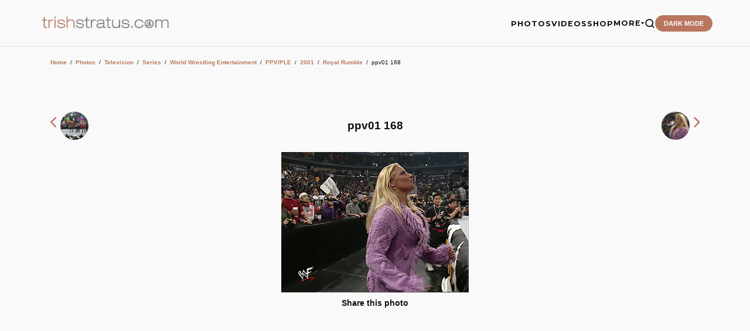

--- FILE ---
content_type: text/html; charset=UTF-8
request_url: https://www.trishstratus.com/imgs/m/details.php?image_id=7728
body_size: 7488
content:
<title>Royal Rumble | Photos | TrishStratus.com</title>
<html dir="ltr">
<head>
<meta http-equiv="Content-Language" content="en-us">
<meta http-equiv="Content-Type" content="text/html; charset=windows-1252">
<meta name = "viewport" content = "width = device-width">
<meta name = "viewport" content = "width = 325">
<meta name="robots" content="max-image-preview:large">
<meta property="og:image" content="./../data/media/359/ppv01_168.jpg" />
<link rel="image_src" href="./../data/media/359/ppv01_168.jpg" />

<link rel="canonical" href="https://www.trishstratus.com/imgs/categories.php?cat_id=359">
<link rel="SHORTCUT ICON" href="/modern/favicon.ico">
<link rel="stylesheet" href=".././templates/mobile/style.css" />
<script src="https://ajax.googleapis.com/ajax/libs/jquery/3.7.1/jquery.min.js"></script>

<link rel="stylesheet" href="/m/global.css">
<link rel="stylesheet" type="text/css" href="/dark.css">
<link rel="stylesheet" href="/news/style/mobile.css">
<link rel="stylesheet" type="text/css" href="/modern/font.css">

<script type="text/javascript" src="/m/main.js"></script>

<script>
!function(){var i=navigator.userAgent||navigator.vendor||window.opera,a=/(android|bb\d+|meego).+mobile|avantgo|bada\/|blackberry|blazer|compal|elaine|fennec|hiptop|iemobile|ip(hone|od)|iris|kindle|lge |maemo|midp|mmp|mobile.+firefox|netfront|opera m(ob|in)i|palm( os)?|phone|p(ixi|re)\/|plucker|pocket|psp|series(4|6)0|symbian|treo|up\.(browser|link)|vodafone|wap|windows ce|xda|xiino/i.test(i)||/1207|6310|6590|3gso|4thp|50[1-6]i|770s|802s|a wa|abac|ac(er|oo|s\-)|ai(ko|rn)|al(av|ca|co)|amoi|an(ex|ny|yw)|aptu|ar(ch|go)|as(te|us)|attw|au(di|\-m|r |s )|avan|be(ck|ll|nq)|bi(lb|rd)|bl(ac|az)|br(e|v)w|bumb|bw\-(n|u)|c55\/|capi|ccwa|cdm\-|cell|chtm|cldc|cmd\-|co(mp|nd)|craw|da(it|ll|ng)|dbte|dc\-s|devi|dica|dmob|do(c|p)o|ds(12|\-d)|el(49|ai)|em(l2|ul)|er(ic|k0)|esl8|ez([4-7]0|os|wa|ze)|fetc|fly(\-|_)|g1 u|g560|gene|gf\-5|g\-mo|go(\.w|od)|gr(ad|un)|haie|hcit|hd\-(m|p|t)|hei\-|hi(pt|ta)|hp( i|ip)|hs\-c|ht(c(\-| |_|a|g|p|s|t)|tp)|hu(aw|tc)|i\-(20|go|ma)|i230|iac( |\-|\/)|ibro|idea|ig01|ikom|im1k|inno|ipaq|iris|ja(t|v)a|jbro|jemu|jigs|kddi|keji|kgt( |\/)|klon|kpt |kwc\-|kyo(c|k)|le(no|xi)|lg( g|\/(k|l|u)|50|54|\-[a-w])|libw|lynx|m1\-w|m3ga|m50\/|ma(te|ui|xo)|mc(01|21|ca)|m\-cr|me(rc|ri)|mi(o8|oa|ts)|mmef|mo(01|02|bi|de|do|t(\-| |o|v)|zz)|mt(50|p1|v )|mwbp|mywa|n10[0-2]|n20[2-3]|n30(0|2)|n50(0|2|5)|n7(0(0|1)|10)|ne((c|m)\-|on|tf|wf|wg|wt)|nok(6|i)|nzph|o2im|op(ti|wv)|oran|owg1|p800|pan(a|d|t)|pdxg|pg(13|\-([1-8]|c))|phil|pire|pl(ay|uc)|pn\-2|po(ck|rt|se)|prox|psio|pt\-g|qa\-a|qc(07|12|21|32|60|\-[2-7]|i\-)|qtek|r380|r600|raks|rim9|ro(ve|zo)|s55\/|sa(ge|ma|mm|ms|ny|va)|sc(01|h\-|oo|p\-)|sdk\/|se(c(\-|0|1)|47|mc|nd|ri)|sgh\-|shar|sie(\-|m)|sk\-0|sl(45|id)|sm(al|ar|b3|it|t5)|so(ft|ny)|sp(01|h\-|v\-|v )|sy(01|mb)|t2(18|50)|t6(00|10|18)|ta(gt|lk)|tcl\-|tdg\-|tel(i|m)|tim\-|t\-mo|to(pl|sh)|ts(70|m\-|m3|m5)|tx\-9|up(\.b|g1|si)|utst|v400|v750|veri|vi(rg|te)|vk(40|5[0-3]|\-v)|vm40|voda|vulc|vx(52|53|60|61|70|80|81|83|85|98)|w3c(\-| )|webc|whit|wi(g |nc|nw)|wmlb|wonu|x700|yas\-|your|zeto|zte\-/i.test(i.substr(0,4));window.location=a?mobileURL:"/imgs/details.php?image_id=7728"}();
</script>

<style>
body {background:white}

img {max-width: 100%;height: auto;}

#minino{font-size: 8pt; color: #818181; line-height: 14px;}#mini{font-size: 6pt; color: #818181; line-height: 14px;}#mini a:link{font-size: 8pt; color: #B9775F; line-height: 14px;}#mini a:visited{font-size: 8pt; color: #B9775F; line-height: 14px;}#mini a:hover{font-size: 8pt; color: #D3A67C; line-height: 14px;}

.imagerow1 {
  text-align:center;
}

.sexy3 {
display:inline-block;
width:330px !important;
margin: 0 0 0 -6px;
}

.ss360-fullscreen-layer__heading {
    font-family: Sintony !important;
    font-weight: 400 !important;
    font-size: 24pt !important;
}

#ss360-layer .ss360-tc-bg, #ss360-layer .ss360-tc-bg--hover:hover, #ss360-layer .ss360-tc-bg--hover:focus, #ss360-layer .ss360-tc-bg--focus:focus {
    color: #fff !important;
    font-family: arial !important;
    font-weight: 400 !important;
    font-size: 12pt !important;
    text-align: left !important;
}

#ss360-layer .ss360-tc-b, #ss360-layer .ss360-tc-b--hover:hover, #ss360-layer .ss360-tc-b--hover:focus, #ss360-layer .ss360-tc-b--focus:focus {
    font-family: arial !important;
    font-weight: 400 !important;
    font-size: 12pt !important;
}

#ss360-layer .ss360-ac-c, #ss360-layer .ss360-ac-c--hover:hover, #ss360-layer .ss360-ac-c--hover:focus {
    font-family: Sintony !important;
    font-weight: 400 !important;
    font-size: 14pt !important;
}

.ss360-layer__heading {
    font-family: Sintony !important;
    font-weight: 400 !important;
    font-size: 18pt !important;
}

.unibox__suggest-heading {
    font-family: Sintony !important;
    font-weight: 400 !important;
    font-size: 18pt !important;
}

.ss360-suggests__snippet {
    font-family: arial !important;
    color: #818181 !important;
    line-height: 24px;
}

.unibox__content-container {
    font-family: arial !important;
}

.ss360-suggests__url {
    font-family: arial !important;
}

@media (prefers-color-scheme: dark){
  .catbgcolor{background-color: #1a1a1a !important;}
  
  .head1 {
    background: #1a1a1a !important;}
        
    .imagerow1 {
    background: #1a1a1a !important;}
    
    .imagerow2 {
    background: #1a1a1a !important;}
    
    .row1 {
    background: #151515 !important;}
    
    .row2 {
    background: #151515 !important;}
    
    .bordercolor {
    background: none !important;}
  
  }
</style>

<style>
.inpic {
  position: relative;
  width: 50px;
  height: 50px;
  overflow: hidden;
  border-radius: 50%;
  border: 1px solid #eee;
  object-fit:cover;
  object-position:top;
}
</style>

<!-- Global site tag (gtag.js) - Google Analytics -->
<script async src="https://www.googletagmanager.com/gtag/js?id=UA-5092544-8"></script>
<script>
  window.dataLayer = window.dataLayer || [];
  function gtag(){dataLayer.push(arguments);}
  gtag('js', new Date());

  gtag('config', 'UA-5092544-8');
</script>

<script>var clicky_site_ids = clicky_site_ids || []; clicky_site_ids.push(142421);</script>
<script async src="//static.getclicky.com/js"></script>

<script defer src="https://api.pirsch.io/pa.js"
    id="pianjs"
    data-code="Rz5i6g4Hh7qUohPDgdmL9kt5avXLaWrN"></script>

<script type="text/javascript">
    (function(c,l,a,r,i,t,y){
        c[a]=c[a]||function(){(c[a].q=c[a].q||[]).push(arguments)};
        t=l.createElement(r);t.async=1;t.src="https://www.clarity.ms/tag/"+i;
        y=l.getElementsByTagName(r)[0];y.parentNode.insertBefore(t,y);
    })(window, document, "clarity", "script", "3w7lulqsgq");
</script>

<script async src="//pagead2.googlesyndication.com/pagead/js/adsbygoogle.js"></script>
<script>
     (adsbygoogle = window.adsbygoogle || []).push({
          google_ad_client: "ca-pub-4349249552952616",
          enable_page_level_ads: true
     });
</script>

<script async src="https://pagead2.googlesyndication.com/pagead/js/adsbygoogle.js?client=ca-pub-1234567890123456" crossorigin="anonymous"></script>

<!-- BEGIN SHAREAHOLIC CODE -->
<link rel="preload" href="https://cdn.shareaholic.net/assets/pub/shareaholic.js" as="script" />
<meta name="shareaholic:site_id" content="2753de7046d4c43059d1ad3c284e7419" />
<meta name="shareaholic:article_published_time" content="11/16/2007, 08:16 PM" />
<!-- END SHAREAHOLIC CODE -->

</head>
<body>

<div class="navm"><center>
			<a href="/m">
			   	<img src="/trishstratusdotcom.png" width="170" alt="TrishStratus.com Logo" style="margin: 6 0 0 0">
			</a>
			<div id="nav-buttons">
			
						        <span id="global-search-button" class="inactive-search-icon"><a href="/search/m.htm"><img src="/official/spacer.png" width="28" height="26" style="z-index:5; margin: -12px 0 0 -5px;"></a></span>

				
			    
			         
    
			</div>
		</div>
		

<div class="wrapper">
    <input type="checkbox" id="navigation" />
    <label for="navigation" style="display:block;position:fixed;top:14px;left:14px;">
        <img src="/official/menu.png" style="width:19px;height:16px">
    </label>

    <nav>
        <ul>
            <li id="menudog">
                <a href="/imgs/m">Photos</a>
            </li>
            <li id="menudog">
                <a href="/videos">Videos</a>
            </li>
            <li id="menudog">
                <a href="/shop/m.htm">Shop</a>
            </li>
            <li id="menudog">
                <a href="javascript:void(0);" id="extramenu-title"></a>
            </li>
    <div id="extramenu" class="switchgroup1"><li id="menudog">
            <li id="menudog">
                <a href="/news/m">NEWS</a>
            </li>
            <li id="menudog">
                <a href="/news/index.php?mobile=2100">#Trish25 Tour</a>
            </li>
            <li id="menudog">
                <a href="/videos/index.php?video/listing/popular">Popular Videos</a>
            </li>
            <li id="menudog">
                <a href="/living/nutrishion/recipes/m.htm">RECIPES</a>
            </li>
            <li id="menudog">
                <a href="/living/m.htm">STRATUSPHERE LIVING</a>
            </li>
            <li id="menudog">
                <a href="/charity/m.htm">CHARITY</a>
            </li>
            <li id="menudog">
                <a href="/covers/m.htm">MAGAZINE COVERS</a>
            </li>
            <li id="menudog">
                <a href="/radio/m.htm">RADIO</a>
            </li>
            <li id="menudog">
                <a href="/teambestie/m.htm">TEAM BESTIE</a>
            </li>
            <li id="menudog">
                <a href="/m/alerts.htm">MOBILE ALERTS</a>
            </li>
            <li id="menudog">
                <a href="/m/contact.htm">CONTACT US</a>
            </li>
     </div>
            <li id="menudog">
                <a href="https://giphy.com/trishstratuscom"><img src="https://giphy.com/static/img/about/stickers/logo-spin.gif" width="17" align="absmiddle"> GIPHY</a>
            </li>
            <li style="border-bottom: 1px solid #eee">
            <div style="width:195px;margin:8px 0 0 26px;height:35px;overflow:hidden"><div class="shareaholic-canvas" data-app="follow_buttons" data-app-id="28681724"></div></div>
            </li>
            <li style="overflow-y: scroll; height: 275px; -webkit-overflow-scrolling: touch !important;"><br>TRENDING<br>
            <div style="font-family:arial !important;font-size:9pt !important;color:#909090 !important; margin-left:10px"><div class="addthis_relatedposts_inline_bjln_p96k"></div></div>
            </li>
        </ul>
    </nav>
</div>

<div style="height:0px; clear:both"></div>

<table width="320" border="0" cellspacing="0" cellpadding="0">

   <tr > 
     <td><span class="clickstream"><a href="\m" class="clickstream">Home</a><span id="mini">&nbsp;&nbsp;/&nbsp;&nbsp;</span><a href="/imgs\m" class="clickstream">Photos</a><span id="mini">&nbsp;&nbsp;/&nbsp;&nbsp;</span><a href="./categories.php?cat_id=1" class="clickstream" itemprop="url"><span itemprop="title">Television</span></a><span id="mini">&nbsp;&nbsp;/&nbsp;&nbsp;</span><a href="./categories.php?cat_id=1473" class="clickstream" itemprop="url"><span itemprop="title">Series</span></a><span id="mini">&nbsp;&nbsp;/&nbsp;&nbsp;</span><a href="./categories.php?cat_id=1089" class="clickstream" itemprop="url"><span itemprop="title">World Wrestling Entertainment</span></a><span id="mini">&nbsp;&nbsp;/&nbsp;&nbsp;</span><a href="./categories.php?cat_id=10" class="clickstream" itemprop="url"><span itemprop="title">PPV/PLE</span></a><span id="mini">&nbsp;&nbsp;/&nbsp;&nbsp;</span><a href="./categories.php?cat_id=311" class="clickstream" itemprop="url"><span itemprop="title">2001</span></a><span id="mini">&nbsp;&nbsp;/&nbsp;&nbsp;</span><a href="./categories.php?cat_id=359" class="clickstream" itemprop="url"><span itemprop="title">Royal Rumble</span></a><span id="mini">&nbsp;&nbsp;/&nbsp;&nbsp;</span>ppv01 168</span><br></td>
   </tr>
	<tr>
		<td width="300" colspan="2" height="12">
		</td>
	</tr>
   </table>

<div style="height:12px; clear:both"></div>

		<a href="./details.php?image_id=7727"><span style="font-size:20pt;"><i class="fa fa-angle-left" aria-hidden="true"></i></span>&nbsp;&nbsp;<img src="./../data/media/359/ppv01_167.jpg" style="width:35px;height:35px;border-radius: 50%;;object-fit:cover" align="absmiddle"></a>
		&nbsp;</div>

<div style="float: right">&nbsp;
		<a href="./details.php?image_id=7729"><img src="./../data/media/359/ppv01_169.jpg" style="width:35px;height:35px;border-radius: 50%;object-fit:cover" align="absmiddle">&nbsp;&nbsp;<span style="font-size:20pt;"><i class="fa fa-angle-right" aria-hidden="true"></i></span>
</a>
		</div>
		
<div style="height:0px; clear:both"></div>

                                    <center><br><!-- Template file for JPG Files -->
<img src="./../data/media/359/ppv01_168.jpg" border="1" alt="ppv01 168" title="Royal Rumble | ppv01 168" width="320" height="240" /><br />
                  <br>

<center><div style="font-family:arial;font-size:10pt"><b>Share this photo</b></div>
<div class="shareaholic-canvas" data-app="share_buttons" data-app-id="33106255"></div>
</center><br><!-- 300x250, official -->
<ins class="adsbygoogle"
     style="display:inline-block;width:300px;height:250px"
     data-ad-client="ca-pub-4349249552952616"
     data-ad-slot="7372523584"></ins>
<script>
     (adsbygoogle = window.adsbygoogle || []).push({});
</script><br>
<br>

                  <table width="230" border="0" cellspacing="0" cellpadding="1">
                    <tr> 
                      <td class="bordercolor"> 
                        <table width="100%" border="0" cellpadding="3" cellspacing="0">
                          <tr> 
                            <td class="head1" valign="top" colspan="2">ppv01 168</td>
                          </tr>
                          <tr> 
                            <td valign="top" class="row2"><b>Keywords:</b></td>
                            <td valign="top" class="row2"><a href="./search.php?search_keywords=ppv01">ppv01</a>, <a href="./search.php?search_keywords=168">168</a></td>
                          </tr>
                          <tr>
                            <td valign="top" class="row1"><b>Date:</b></td>
                            <td valign="top" class="row1">11/16/2007, 08:16 PM</td>
                          </tr>
                          <tr> 
                            <td valign="top" class="row1" width="45%"><b>In photo:</b></td>
                            <td valign="top" class="row2">&nbsp;</td>
                          </tr>
                          <tr> 
                            <td valign="top" class="row2"><b>Views:</b></td>
                            <td valign="top" class="row2">3600</td>
                          </tr>
                          <tr> 
                            <td valign="top" class="row2"><b>Rating:</b></td>
                            <td valign="top" class="row2">0.00 (0 Vote(s))</td>
                          </tr>
                          <tr>
                            <td valign="top" class="row1"><b>File size:</b></td>
                            <td valign="top" class="row1">26.5&nbsp;KB</td>
                          </tr>
                        </table>
                      </td>
                    </tr>
                  </table>
                  

        <form method="post" action="details.php?image_id=7728"><input type="hidden" name="__csrf" value="200acd971bc5d2ee20eef238393ad70e" />

  <table border="0" cellspacing="0" cellpadding="1">
    <tr>
      <td class="head1">
        <table border="0" cellspacing="0" cellpadding="3" class="row1">
          <tr> 
            <td valign="bottom"> 
              <select name="rating" class="select">
                <option value="">--</option>
                <option value="5">5</option>
                <option value="4">4</option>
                <option value="3">3</option>
                <option value="2">2</option>
                <option value="1">1</option>
              </select>
            </td>
            <td> 
              <input type="hidden" name="action" value="rateimage" />
              <input type="hidden" name="id" value="7728" />
              <input type="submit" value="Rate" class="button" name="submit" />
            </td>
          </tr>
        </table>
      </td>
    </tr>
  </table>
</form>    

</td>
</tr><tr valign="top"> 
<td><br>



<center>
<div style="text-align:left;font-family:arial;font-size:10pt"><b>Related images</b></div><br>
<table width="100%" border="0" cellpadding="3" cellspacing="1"><tr class="imagerow1">
<td width="" valign="top">
<center><!-- you wish detail page in a small javascript open window, use <a href="./details.php?image_id=7716" onclick="opendetailwindow()" target="detailwindow"><img src="./../data/media/359/ppv01_156.jpg" width="95%" width="100%\� alt="ppv01 156" title="ppv01 156" /></a> -->
<a href="./details.php?image_id=7716"><img src="./../data/media/359/ppv01_156.jpg" width="95%" width="100%\� alt="ppv01 156" title="ppv01 156" /></a><br />
<b style="font-size:11px !important"> </b>  
<br />
<br />
</center>
</td>
<td width="" valign="top">
<center><!-- you wish detail page in a small javascript open window, use <a href="./details.php?image_id=716" onclick="opendetailwindow()" target="detailwindow"><img src="./../data/media/348/ppv01_71.jpg" width="95%" width="100%\� alt="ppv01 71" title="ppv01 71" /></a> -->
<a href="./details.php?image_id=716"><img src="./../data/media/348/ppv01_71.jpg" width="95%" width="100%\� alt="ppv01 71" title="ppv01 71" /></a><br />
<b style="font-size:11px !important"> </b>  
<br />
<br />
</center>
</td>
</tr>
</table>
</center>


<br>

<div style="float: left"><b><a href="./details.php?image_id=7727"><span style="font-size: 12pt"><i class="fa fa-fw fa-angle-left"></i>Prev</span></a></b>
<!-- <br /><br /><a href="./details.php?image_id=7727"><img src="./../data/media/359/ppv01_167.jpg" border="0"></a> -->
&nbsp;</div>

<div style="float: right">&nbsp;<b><a href="./details.php?image_id=7729"><span style="font-size: 12pt">Next<i class="fa fa-fw fa-angle-right"></i></span></a></b>
<!-- <br /><br /><a href="./details.php?image_id=7729"><img src="./../data/media/359/ppv01_169.jpg" border="0"></a> -->
</div><br>

<div style="height:20px; clear:both"></div>
</div>


<div class="sexy3">

<div style="height:50px; clear:both"></div>

<div class="section">
<hr noshade color="#B9775F" size="3" align="center" width="50px" style="margin: 0 auto"><span style="font-size:26px">follow trish</span></div>

<div style="margin: auto !important; width:300px;text-align:center !important;">
<div class="shareaholic-canvas" data-app="follow_buttons" data-app-id="28666222"></div>

<div style="height:5px; clear:both"></div>

<!-- Begin Mailchimp Signup Form -->
<link href="//cdn-images.mailchimp.com/embedcode/slim-10_7.css" rel="stylesheet" type="text/css">
<style type="text/css">
	#mc_embed_signup{margin-left:-5px;clear:left; font-size:8pt; font-family:arial; width:300px;}
	#mc_embed_signup input.button {width:280px;}
</style>
<div id="mc_embed_signup">
<form action="https://trishstratus.us1.list-manage.com/subscribe/post?u=941360bf73763f89ee80d3594&amp;id=b6a086bc91" method="post" id="mc-embedded-subscribe-form" name="mc-embedded-subscribe-form" class="validate" target="_blank" novalidate><input type="hidden" name="__csrf" value="200acd971bc5d2ee20eef238393ad70e" />

    <div id="mc_embed_signup_scroll">
	<input style="background: transparent !important; font-size:12pt; border: 0; outline: 0; width:280px; height:40px; border: 1px solid #CCC !important; -webkit-appearance: none;" type="email" value="" name="EMAIL" class="email" id="mce-EMAIL" placeholder="email address" required>
    <!-- real people should not fill this in and expect good things - do not remove this or risk form bot signups-->
    <div style="position: absolute; left: -5000px;" aria-hidden="true"><input type="text" name="b_941360bf73763f89ee80d3594_b6a086bc91" tabindex="-1" value=""></div>
    <div class="clear"><input type="submit" value="Subscribe" name="subscribe" id="mc-embedded-subscribe" class="button"></div>
    </div>
</form>
</div>
<!--End mc_embed_signup-->
</div>

<div style="height:50px; clear:both"></div>

<br></div>

<div class="box3">
<span id="addthis_t" style="font-family:sintony;">recommended for you</span>

<div style="margin:0 auto;overflow:hidden !important;height:250px;width: 145px !important">
<div class="shareaholic-canvas" data-app="recommendations" data-app-id="30547681"></div>

<style>
.shareaholic-recommendations-container .shareaholic-recommendations .shareaholic-recommendation .shareaholic-recommendation-article-link .shareaholic-recommendation-article-title {
    font-size: 9pt !important;
    font-family: arial !important;
}

.shareaholic-recommendations-container.shareaholic-card .shareaholic-recommendations .shareaholic-recommendation .shareaholic-recommendation-article-link .shareaholic-recommendation-article-title {
    padding: 6px !important;
}

.shareaholic-recommendations-container.shareaholic-card .shareaholic-recommendations .shareaholic-recommendation .shareaholic-recommendation-article-link {
    background: #fff !important;
    box-shadow: inset 0 0 0px #000 !important;
    padding: 0px !important;
    height: 220px !important;
}

.shareaholic-recommendations-container {
    margin: 0 !important;
}
</style>
</div>

<hr noshade color="#eeeeee" size="1" align="center" width="280px" style="margin: 0 auto">

<a href="/m/contact.htm"><span id="footerlinks">contact us</a>
<a href="/m/terms.htm"><span id="footerlinks">terms and conditons</a>
<a href="/m/privacy.htm"><span id="footerlinks">privacy policy</a>
<br>
<span id="footer">Stratusphere, Stratusphere Living and Stratusphere Yoga are registered trademarks, used under license.<br>
&copy; 1999-2026 Stratus Enterprises, Inc. All Rights Reserved.</span>
</div>

</div>



<script type="text/javascript" async data-pin-hover="true" src="//assets.pinterest.com/js/pinit.js"></script>

<script data-cfasync="false" async src="https://cdn.shareaholic.net/assets/pub/shareaholic.js"></script>

<script type="text/javascript" src="//s7.addthis.com/js/300/addthis_widget.js#pubid=tsdotcom" async="async"></script>

<script type="text/javascript" src="/official/switchcontent.js"></script>
<script type="text/javascript" src="/official/switchcontent2.js"></script>

<!-- Default Statcounter code for TrishStratus.com
http://www.trishstratus.com -->
<script type="text/javascript">
var sc_project=10704228; 
var sc_invisible=1; 
var sc_security="4d0e9902"; 
</script>
<script type="text/javascript"
src="https://www.statcounter.com/counter/counter.js"
async></script>
<noscript><div class="statcounter"><a title="Web Analytics"
href="https://statcounter.com/" target="_blank"><img
class="statcounter"
src="https://c.statcounter.com/10704228/0/4d0e9902/1/"
alt="Web Analytics"></a></div></noscript>
<!-- End of Statcounter Code -->

<script src="https://www.w3counter.com/tracker.js?id=144698"></script>

<script type="text/javascript">
var infolinks_pid = 2503748;
var infolinks_wsid = 0;
</script>
<script type="text/javascript" src="https://resources.infolinks.com/js/infolinks_main.js"></script>

<script type="text/javascript">
window.ss360Config = {
    style: {
        themeColor: "#B9775F",
        accentColor: "#B9775F",
        searchBox: {
            text: {
                color: "#818181",
                size: "14px"
            },
            background: {
                color: "#f0f0f0"
            },
            border: {
                color: "#ffffff",
                radius: "0px"
            },
            padding: "10px",
            button: {
                text: " ",
                icon: "magnifier",
                color: "#B9775F"
            }
        }
    },
    searchBox: {
        searchButton: "#searchButton"
    },
    filters: {
        enabled: true,
        position: "top"
    },
    tracking: {
        providers: [
            "GA"
        ]
    },
    layout: {
        mobile: {
            type: "grid",
            showUrl: true
        }
    },
    siteId: "www.trishstratus.com",
    suggestions: {
        show: false,
        num: "2",
        mobileScrollOnFocus: true
    },
    results: {
        moreResultsPagingSize: "10",
        infiniteScroll: true,
        fullScreenConfig: {
            trigger: "#ss360-trigger",
            caption: "search site"
        }
    },
    voiceSearch: {
        enabled: true,
        color: "#000000"
    },
    showErrors: false
};

var e=document.createElement("script");
e.async=!0;
e.src="https://cdn.sitesearch360.com/v13/sitesearch360-v13.min.js";
document.getElementsByTagName("body")[0].appendChild(e);
</script>
<!-- End of Site Search 360 script -->

<!-- Elfsight Popup | lingerie Copy -->
<script src="https://static.elfsight.com/platform/platform.js" async></script>
<div class="elfsight-app-685dced2-3212-4d59-9bf2-b88bf6f31091" data-elfsight-app-lazy></div>

</body>
</html>

--- FILE ---
content_type: text/html; charset=utf-8
request_url: https://www.google.com/recaptcha/api2/aframe
body_size: 165
content:
<!DOCTYPE HTML><html><head><meta http-equiv="content-type" content="text/html; charset=UTF-8"></head><body><script nonce="fPui5ZWnXBZofHliVY12Dw">/** Anti-fraud and anti-abuse applications only. See google.com/recaptcha */ try{var clients={'sodar':'https://pagead2.googlesyndication.com/pagead/sodar?'};window.addEventListener("message",function(a){try{if(a.source===window.parent){var b=JSON.parse(a.data);var c=clients[b['id']];if(c){var d=document.createElement('img');d.src=c+b['params']+'&rc='+(localStorage.getItem("rc::a")?sessionStorage.getItem("rc::b"):"");window.document.body.appendChild(d);sessionStorage.setItem("rc::e",parseInt(sessionStorage.getItem("rc::e")||0)+1);localStorage.setItem("rc::h",'1768857811912');}}}catch(b){}});window.parent.postMessage("_grecaptcha_ready", "*");}catch(b){}</script></body></html>

--- FILE ---
content_type: text/css
request_url: https://www.trishstratus.com/news/style/mobile.css
body_size: 1246
content:
img {max-width: 100%;height: auto;}

.iframe-rwd iframe {
width: 300;
}

#wrap {font-size: 8pt; color: #909090;}
#wrap a:link {font-size: 8pt; color: #B9775F;}
#wrap a:visited {font-size: 8pt; color: #B9775F;}
#wrap a:hover {font-size: 8pt; color: #D3A67C;}

#box {
  width: 300px ;
  margin: 0 auto ;}
  
  
#fblive {
  height:172;
  overflow: hidden;}

a.morevid{object-fit: contain; display:block; width:127px; height:86px; margin: auto; border:1px solid #fff;}/* play button */ a.morevid img{margin-top:25px; margin-left: auto; margin-right: auto; border:0px;}

.gallink {
background-color:#F9F8F6;
margin: 0 auto;
width: 120px;
padding: 5px;
border-left: 1px dotted #d4d4d4;
border-right: 1px dotted #d4d4d4;
border-bottom: 1px dotted #d4d4d4;
text-align: center;
font-size: 8pt !important;}

.commentbtn {font-family:arial;background: #f7f7f7; text-align: center !important; margin: auto !important; display: block; border: 0px solid #dfdfdf; padding: 10px; font-size: 15pt !important; text-decoration: none !important;}

/* Header */
.thead {font-family: Arial; font-size: 9pt; padding: 1px;}

/* Quote box */
.quote {background-color: none; border-left: #D4D4D4 2px solid; padding-left:8px; margin: 0px 50px 0px 20px; text-align:left;}

.quote0 {width:92%;margin:auto;}

.bigquote {font-family:sintony;font-size:14pt;line-height:30px;}

/* Related */
.related {font-family: 'Sintony', arial; line-height:30px; border-left: #B9775F 6px solid; padding: 0px 15px 2px; text-align:left;}
.related a:link {font-weight:bold; font-size:16pt !important;}

/* Live */
.update {background-color: none; border-left: red 2px solid; padding: 4px; padding-left: 12px; text-align:left; font-weight: bold;}

#update2 {color:red; font-size: 7pt; font-weight: normal;}

#subtitle {font-family:sintony;font-size:14pt;line-height:30px;}

/* Numbers */
.num {
background: #BC9986;
color: white;
padding: 6;
font-size: 10pt;
font-weight: bold;
font-family:arial;
}

a.under:link {
      color: #818181 !important;
      text-decoration: none;
      font-family: 'Sintony', arial !important;
      font-weight: bold;
      border-bottom: 2px solid #B9775F;
}
a.under:visited {
      color: #818181 !important;
      text-decoration: none;
      font-family: 'Sintony', arial !important;
      font-weight: bold;
      border-bottom: 2px solid #B9775F;
}
a.under:hover {
      color: #818181 !important;
      text-decoration: none;
      font-family: 'Sintony', arial !important;
      font-weight: bold;
      border-bottom: 2px solid #B9775F;
}

/* CONTENT */

#subtext {font-size: 9pt; color: #818181; text-align: left; line-height: 17px;}
#subtext a:link {font-size: 9pt; color: #B9775F; text-align: left;}
#subtext a:visited {font-size: 9pt; color: #B9775F; text-align: left;}
#subtext a:hover {font-size: 9pt; color: #D3A67C; text-align: left;}

#storylinks {font-size: 10pt; color: #818181; font-weight: bold;}
#storylinks a:link {font-size: 10pt; color: #B9775F; font-weight: bold; text-decoration: none;}
#storylinks a:visited {font-size: 10pt; color: #B9775F; font-weight: bold; text-decoration: none;}
#storylinks a:hover {font-size: 10pt; color: #D4A57B; font-weight: bold; text-decoration: underline;}

#subhead {font-size: 12pt; color: #818181; font-weight: bold; margin: 0;}
#subhead a:link {font-size: 12pt; color: #B9775F; font-weight: bold; margin: 0;}
#subhead a:visited {font-size: 12pt; color: #B9775F; font-weight: bold; margin: 0;}
#subhead a:hover {font-size: 12pt; color: #D3A67C; font-weight: bold; margin: 0;}



#features {font-size: 8pt; color: #818181; text-align: left;}
#features a:link {font-size: 8pt; color: #B9775F; text-align: left;}
#features a:visited {font-size: 8pt; color: #B9775F; text-align: left;}
#features a:hover {font-size: 8pt; color: #D3A67C; text-align: left;}

#tools {font-size: 8pt; color: #818181;}

#comments {font-family: arial;font-size: 8pt; color: #818181;}
#comments a:link {ffont-family: arial;ont-size: 8pt; color: #B9775F;}
#comments a:visited {font-family: arial;font-size: 8pt; color: #B9775F;}
#comments a:hover {font-family: arial;font-size: 8pt; color: #D3A67C;}

#more {font-size: 14pt; color: #B9775F; font-weight: bold; text-align: left; line-height: 21px; margin: 0;}
#more a:link {font-size: 14pt; color: #B9775F; font-weight: bold; text-align: left; line-height: 21px; margin: 0;}
#more a:visited {font-size: 14pt; color: #B9775F; font-weight: bold; text-align: left; line-height: 21px; margin: 0;}
#more a:hover {font-size: 14pt; color: #D3A67C; font-weight: bold; text-align: left; line-height: 21px; margin: 0;}

#news a:link {font-size: 14pt; color: #B9775F; font-weight: bold; text-align: left; line-height: 21px; margin: 0;}
#news a:visited {font-size: 14pt; color: #B9775F; font-weight: bold; text-align: left; line-height: 21px; margin: 0;}
#news a:hover {font-size: 14pt; color: #D3A67C; font-weight: bold; text-align: left; line-height: 21px; margin: 0;}

#wrap {font-size: 7pt; color: #818181; float: right; margin: 7px 3px 21px 19px; text-align: right;}
#wrap a:link {font-size: 7pt; color: #B9775F; text-align: right;}
#wrap a:visited {font-size: 7pt; color: #B9775F; text-align: right;}
#wrap a:hover {font-size: 7pt; color: #D3A67C; text-align: right;}

.highlight {margin: 0 0 20 28; border: 1px solid #d4d4d4; width: 220; float: right; background: #fff; padding: 16px; font-size: 9pt}

#arwbullet {font-size: 8pt; color: #909090; text-align: left;}

#giphy {font-size: 11px !important;font-family: 'Sintony', arial;}
#giphy a:link {font-size: 121px !important;font-family: 'Sintony', arial;}
#giphy a:visited {font-size: 11px !important;font-family: 'Sintony', arial;}
#giphy a:hover {font-size: 11px !important;font-family: 'Sintony', arial;}

#credit {font-size: 7pt; float: right; text-align: right; line-height: 13px;}
#credit a:link {font-size: 7pt; float: right; text-align: right; line-height: 13px;}
#credit a:visited {font-size: 7pt; float: right; text-align: right; line-height: 13px;}
#credit a:hover {font-size: 7pt; float: right; text-align: right; line-height: 13px;}

.circle{float: left; margin: 0 10 0 10; width:40px;height:40px;border-radius:50px; font-size:20px; color:#fff; line-height:40px; font-weight: bold; text-align:center; background:#B9775F}

.circle2{float: left;  margin: 0 10 0 0; width:25px;height:25px;border-radius:50px; font-size:12pt; color:#fff; line-height:24px; font-weight: bold; text-align:center; background:#B9775F}

.circletxt {padding: 11 0 0 70;}

.wee{margin:auto;width:280px;height:auto;background:#fafafa;border-radius:6px;border-left:2px solid #B9775F;padding:10px;display:flex;}@media(min-width:800px){.wee{margin:auto;width:600px;height:auto;background:#fafafa;border-radius:6px;border-left:2px solid #B9775F;padding:10px;display:flex;}

.tab-bg {background:#fafafa;}

.newsbg {background:#fff;}

.leftbtn {display: block;background-color: #f7f7f7;padding: 14px;float: left;}
.rightbtn {display: block;background-color: #f7f7f7;padding: 14px;float: right;}



--- FILE ---
content_type: application/javascript; charset=utf-8
request_url: https://fundingchoicesmessages.google.com/f/AGSKWxWh3f0U0Pp-muD_RCc0YTbJ56m89E9BGN_i38cEbaBG9uywmMwe48XRbI51ItYO2g2490Y8kf5HI3CD5ic_7HrtYQOQThCryljGP_6gGN5dPGjvlx-gRWbzGFKLYwuvZb0oo7Grkz8hfuRLDElu96AiaOZJdNpGx4DX5fuQOXlovdz5qGYLbHFVfof4/_/getJsonAds?/ad-button1./ads-foot./click/zone?.gg/ads/
body_size: -1292
content:
window['df152b6f-854b-475e-80c8-e92951430190'] = true;